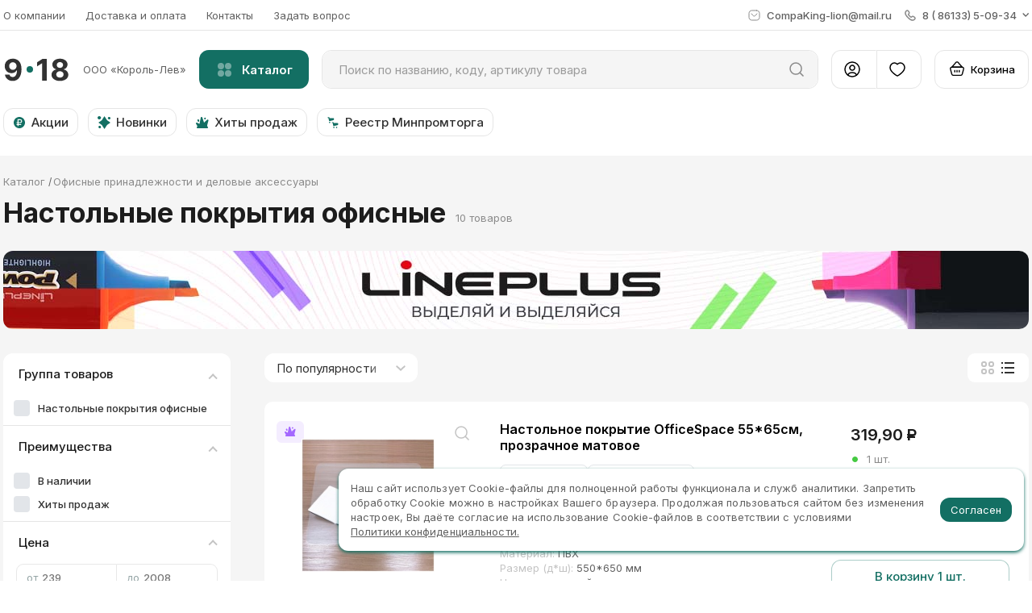

--- FILE ---
content_type: text/html; charset=utf-8
request_url: https://compaking.ru/catalog/1679
body_size: 3482
content:
<!DOCTYPE html><html lang="ru-RU" prefix="og: http://ogp.me/ns#" data-reactroot=""><head><meta charSet="utf-8"/><title data-react-helmet="true"></title><meta data-react-helmet="true" name="viewport" content="width=device-width, initial-scale=1, maximum-scale=1, minimum-scale=1"/><link href="https://fonts.googleapis.com/css2?family=Inter:wght@400;500;600;700&amp;display=swap" rel="stylesheet"/><link rel="manifest" href="/favicon/manifest.json"/><link rel="shortcut icon" href="/favicon/favicon.ico"/><link rel="icon" type="image/png" sizes="16x16" href="/favicon/favicon-16x16.png"/><link rel="icon" type="image/png" sizes="32x32" href="/favicon/favicon-32x32.png"/><link rel="apple-touch-icon" sizes="180x180" href="/favicon/apple-touch-icon.png"/><link rel="mask-icon" href="/favicon/safari-pinned-tab.svg" color="#769ddb"/><meta name="msapplication-TileColor" content="#ffffff"/><meta name="msapplication-TileImage" content="/favicon/mstile-144x144.png"/><meta name="msapplication-config" content="/favicon/browserconfig.xml"/><meta name="theme-color" content="#ffffff"/><meta name="format-detection" content="telephone=no"/><meta name="mobile-web-app-capable" content="yes"/><meta name="apple-mobile-web-app-capable" content="yes"/><meta property="og:type" content="website"/><meta property="og:locale" content="ru_RU"/><meta name="twitter:card" content="summary"/><meta name="yandex-verification" content="aad3b91456a6fc3a"/><meta name="google-site-verification" content="mGa4M3PDct4AM3eW3Baqv4vrV_g3-tvPpHxrURqmNbg"/><link href="/dist/main-7730bc78326d990567de.css" rel="stylesheet"/><link href="/styles/compressedSlick.css" rel="stylesheet"/><link href="/styles/simpleImage.css" rel="stylesheet"/></head><body data-version="7.1.3"><div id="content"></div><script>window.__STATE={"userAgent":"Mozilla\u002F5.0 (Macintosh; Intel Mac OS X 10_15_7) AppleWebKit\u002F537.36 (KHTML, like Gecko) Chrome\u002F131.0.0.0 Safari\u002F537.36; ClaudeBot\u002F1.0; +claudebot@anthropic.com)","host":"compaking.ru","SSR":{"isFirstLoading":true},"userCode":{"userCode":"6254acf7-f11d-4efe-bcd4-271778425b93"},"askQuestionForm":{"isLoading":false,"isLoaded":false},"banners":{"isLoading":false,"isLoaded":false,"firstCall":true,"types":{},"currentSlide":0},"basketCatalog":{"isLoading":false,"isLoaded":false,"isMerging":false,"isMerged":false,"isAdding":false,"isAdded":false,"itemsCount":0,"itemsSum":0,"items":[]},"basketOrder":{"basketGroups":[],"basketType":"main","isLoading":false,"isLoaded":false,"isAdding":false,"isAdded":false,"isRemoving":false,"isRemoved":false,"isRemovingGroup":false,"isRemovedGroup":false,"isActiveByCodeAlert":false,"selectedItems":[]},"basketParams":{"groupedSelectedIndex":0,"sortedSelectedIndex":1},"basketAddByCode":{"items":[{"id":"empty","code":"","amount":0,"isValid":false,"isLoading":false,"isLoaded":false}],"itemsByCode":{},"requestErrorMessage":null},"brands":{"isLoaded":false,"isLoading":false},"brandsDetail":{"data":{},"sections":{},"products":{}},"catalog":{"isVisible":false,"isLoading":false,"isLoaded":false,"catalogOnPage":false,"selectedItemId":undefined,"catalogHeight":0,"data":{},"isFixed":false,"top":0},"client":{"isLoading":false,"isFilesLoading":false,"isLoaded":false,"isFilesLoaded":false,"changedLegalStatus":false,"countInn":["10","12"],"typeInn":"ИНН","country":"RUS","deletedClientFiles":[],"shopFiles":[],"offers":[]},"clientLoyalty":{"isLoading":false,"isLoaded":false,"isFailed":false,"isOperationsLoading":false,"isOperationsLoaded":false,"isOperationsFailed":false},"clientAddress":{"isLoading":false,"isLoaded":false},"clientAddAddress":{"isLoading":false,"isLoaded":false,"isError":false},"clientOrder":{"isLoading":false,"isLoaded":false,"isFailed":false,"isSending":false,"isSent":false,"isChanging":false,"isChanged":false,"isPaying":false,"isPayed":false,"errorMessage":undefined},"clientOrderList":{"isLoading":false,"isLoaded":false,"isFailed":false,"clientOrderListParams":{"searchLineValue":"","date_start":"","date_end":"","selectedSortIndex":0,"selectedFilterIndex":0}},"clientTradepoint":{"isLoading":false,"isLoaded":false},"content":{},"domainShop":{"isLoading":false,"isLoaded":false,"error":null,"lastRequestToken":"","supplierMeta":{"name":"description","content":"Комплексное обеспечение организаций товарами для офиса и дома: канцтовары, офисная бумага, картриджи, бумажно-гигиеническая продукция"},"colorScheme":"green","supplierTitle":"Товары в офис"},"downloadFile":{},"dropdown":{"isActive":false,"selectedId":""},"favorite":{"isLoaded":false,"isLoading":false,"itemsSum":0},"feedback":{"isLoading":false,"isLoaded":false},"form":{},"gtm":{"isLoading":false,"isLoaded":false,"gtm":{}},"htmlContent":{},"marks":{"isLoading":false,"isLoaded":false,"carousel":[]},"modal":{"name":null,"isActive":false},"offersClient":{"items":[],"marks":[],"nav":{},"itemsById":{},"lastRequestParams":{},"hidePromotionProducts":true,"isLoading":false,"isLoaded":false},"orders":{"orderId":undefined,"isSent":false,"isSending":false,"isDownloaded":false,"isDownloading":false,"success":"","message":"","error":"","filename":""},"orderSummary":{"isLoading":false,"isLoaded":false},"personal":{"personalInfo":{"isLoading":false,"isLoaded":false,"error":""},"isLoading":false,"isLoaded":false,"error":"","isChangingContractor":false,"title":"","supplierLink":"","supplierLogo":"logo-jam","supplierWorkTime":"с 9:00 до 18:00","supplierName":"","supplierMail":"testing@test.ru","supplierPhone":"8(4912) 958 99 99","NAME":"","MIDDLE_NAME":"","SURNAME":"","MIN_SUM":0,"FAVORITE_CNT":0,"userRules":{}},"productList":{"itemsById":{},"loadedByGroup":{"product":{},"favorite":{},"section":{},"basket":{},"photo":{},"certificates":{}},"itemsIdByGroup":{"product":{},"favorite":{},"section":{},"basket":{},"photo":{},"certificates":{}},"noticesByGroup":{"product":{},"favorite":{},"section":{},"basket":{},"photo":{},"certificates":{}},"filtersBySectionId":{},"itemsCountsMap":{"product":{},"favorite":{},"section":{},"basket":{},"photo":{},"certificates":{}},"selectedItemsMap":{"product":{},"favorite":{},"section":{},"basket":{},"photo":{},"certificates":{}},"basketRequest":{},"breadcrumbs":[]},"productListFilter":{"isShow":{"baseFilter":true},"checkedItems":{},"showFilterNotificationId":{},"rangeSlider":{"from":0,"to":500000,"min":0,"max":500000,"left":0,"right":0,"isDrag":false,"isReseted":false},"baseFilter":{"id":"baseFilter","title":"Преимущества и акции","query":"base","logic":"AND","items":[{"disabled":false,"id":"new","title":"Новинки"},{"disabled":false,"id":"hot","title":"Хит продаж"},{"disabled":false,"id":"stock","title":"В наличии"},{"disabled":false,"id":"sale","title":"Акции"}]}},"productListParams":{"section":"","limit":36,"count":1000,"page":1,"selectedIndex":0,"type":"card"},"products":{"itemsIdList":[],"itemsById":{},"itemsIdByGroup":{"absoluteAnalogs":{},"partialAnalogs":{},"similar":{}},"carouselsStatus":{"novelty":{"isLoaded":false,"isLoading":false},"hot_products":{"isLoaded":false,"isLoading":false},"sale":{"isLoaded":false,"isLoading":false}},"carouselIds":[],"quickViewProductId":null,"itemsCheckedMap":{},"metadata":{},"isLoading":false,"isLoaded":false,"isCarouselLoading":false,"isCarouselLoaded":false,"isFullViewPortProductsInSliders":false,"loadedById":[],"loadedByGroup":{},"error":null,"orderList":[],"preventNavigation":false,"pageId":"","breadcrumbs":[],"quickViewProduct":{}},"productsFilter":{"sections":[],"filters":[],"section":"","marks":{},"offers":{},"disabled":{},"checkedItems":{},"appliedItems":{},"filtersDisabled":{},"priceRange":{"MIN_PRICE":0,"MAX_PRICE":0},"isExpand":{},"count":null,"url":"","query":{},"onApply":{},"lastUpdate":"","lastValue":null,"isLoading":false,"isLoaded":false},"productsParams":{"type":"","count":0,"page":0,"limit":36,"sort":"POPULARITY","order":"DESC","view":"list"},"reduxAsyncConnect":{"loaded":false,"loadState":{}},"registration":{"email":"","message":"","recoveryMessage":"","changePasswordMessage":"","addPhoneNumberMessage":"","isAddedNewPhone":false,"isSendedNewPass":false,"isSendedNewPassError":false,"isChangedInfo":false,"isPasswordError":false,"isSendedRecovery":false,"isSended":false,"isError":false,"isLoading":false},"recoveryPassword":{"isLoading":false,"isLoaded":false,"isRecoverySent":false,"isError":false,"credential":{}},"routing":{"locationBeforeTransitions":{"pathname":"\u002F","search":"","hash":"","state":undefined,"action":"POP","key":null}},"sections":{"sections":{},"popularSections":[]},"sender":{"isSending":false,"isSent":false,"isDownloading":false,"isDownloaded":false,"isTechdocDownloading":false,"isTechdocDownloaded":false,"isBasketDownloading":false,"isBasketDownloaded":false,"isCommercialOfferDownloading":false,"isCommercialOfferDownloaded":false,"errorMessage":""},"serverError":{"isSaved":false},"settings":{"loaded":false,"scrollPosition":0,"footerOffsetY":0,"headerHeight":0,"userPanelHeight":0,"bottomBarHeight":0,"footerHeight":0,"catalogFixTop":0,"catalogScroll":0,"checkedProperties":["PRICE","UP_COUNTRY","UP_MANUFACTURE","UP_TM"],"activeBottomLink":"\u002F","defaultCheckedProperties":["PRICE","UP_COUNTRY","UP_MANUFACTURE","UP_TM"],"isShowDiff":false,"isDisabledBodyScroll":false,"mode":"","sideMenuMod":"","isFixed":false,"isMobile":false,"isActiveMenu":false,"isScrollAnimationTop":true,"isVisibleHeader":false,"isMiniBasketOpened":false,"isTextEditorFullSize":false,"isAuthorization":false},"suggestions":{"suggestionItems":[],"isLoaded":false,"isLoading":false},"tabs":{},"token":{"isLoading":false,"isLoaded":false,"isInvalid":false,"isUserWithoutPassword":true,"error":undefined},"updateData":{"view":"app","loaded":false},"userInfo":{"errors":[],"isError":false,"isSendedNewPhone":false},"viewedProducts":{"isLoaded":false,"isLoading":false,"itemsSum":0},"warnings":{}};</script><script src="/dist/common-c55ca70e70df4a6b6035.js"></script><script src="/dist/vendor-115abf66534a2a4d62cc.js"></script><script src="/dist/main-81ef4d28f48a1fc2d79f.js"></script></body></html>

--- FILE ---
content_type: image/svg+xml
request_url: https://compaking.ru/icons/logo.svg
body_size: 1003
content:
<svg viewBox="0 0 83 45" preserveAspectRatio="none" fill="none" xmlns="http://www.w3.org/2000/svg"><path d="M11.917 8.723c1.384 0 2.716.232 3.995.696 1.287.465 2.435 1.205 3.442 2.22 1.016 1.017 1.818 2.366 2.405 4.048.595 1.673.897 3.727.906 6.162 0 2.286-.258 4.327-.775 6.123-.508 1.787-1.24 3.307-2.194 4.56-.955 1.252-2.107 2.207-3.456 2.864-1.349.648-2.855.972-4.52.972-1.796 0-3.381-.346-4.756-1.038-1.375-.7-2.484-1.651-3.324-2.851-.833-1.21-1.336-2.567-1.511-4.073h5.61c.219.98.679 1.743 1.38 2.286.7.534 1.568.801 2.601.801 1.752 0 3.083-.762 3.994-2.286.911-1.533 1.371-3.63 1.38-6.294h-.184a6.443 6.443 0 0 1-1.63 2.037 7.588 7.588 0 0 1-2.351 1.3 8.411 8.411 0 0 1-2.799.46c-1.585 0-3-.372-4.244-1.116-1.243-.745-2.225-1.77-2.943-3.075-.718-1.305-1.077-2.794-1.077-4.467-.009-1.805.407-3.412 1.248-4.822.84-1.41 2.015-2.514 3.521-3.311 1.516-.806 3.276-1.205 5.282-1.196Zm.04 4.467c-.885 0-1.673.21-2.365.631a4.655 4.655 0 0 0-1.63 1.695c-.394.71-.587 1.502-.578 2.378 0 .885.193 1.682.578 2.392.395.7.929 1.26 1.603 1.681.684.412 1.463.618 2.34.618a4.507 4.507 0 0 0 3.284-1.38c.42-.438.749-.941.985-1.51.237-.57.355-1.175.355-1.814a4.84 4.84 0 0 0-.604-2.339 4.617 4.617 0 0 0-1.63-1.708c-.691-.43-1.471-.644-2.338-.644ZM53.888 9.09V36h-5.69V14.491h-.157l-6.162 3.863v-5.045L48.54 9.09h5.347Zm16.434 27.278c-2.023 0-3.823-.329-5.4-.986-1.568-.665-2.799-1.572-3.692-2.72a6.184 6.184 0 0 1-1.34-3.902c0-1.12.254-2.15.761-3.087a6.858 6.858 0 0 1 2.103-2.352 6.93 6.93 0 0 1 2.97-1.21v-.183c-1.437-.29-2.602-.986-3.496-2.09-.893-1.112-1.34-2.404-1.34-3.875 0-1.393.407-2.632 1.222-3.719.815-1.095 1.931-1.953 3.35-2.575 1.428-.63 3.049-.946 4.862-.946 1.813 0 3.43.315 4.848.946 1.428.63 2.55 1.493 3.364 2.588.815 1.087 1.226 2.322 1.235 3.706-.009 1.48-.464 2.772-1.366 3.876-.903 1.104-2.059 1.8-3.47 2.089v.184a6.817 6.817 0 0 1 2.93 1.209 6.857 6.857 0 0 1 2.103 2.352 6.31 6.31 0 0 1 .802 3.087 6.249 6.249 0 0 1-1.354 3.903c-.893 1.147-2.128 2.054-3.705 2.72-1.568.656-3.364.985-5.387.985Zm0-4.178c.902 0 1.69-.162 2.365-.486.675-.333 1.2-.789 1.577-1.367.385-.587.578-1.261.578-2.023 0-.78-.197-1.468-.591-2.063a4.064 4.064 0 0 0-1.603-1.42c-.675-.35-1.45-.525-2.326-.525-.867 0-1.642.175-2.326.526a4.044 4.044 0 0 0-1.616 1.419c-.385.595-.578 1.283-.578 2.063 0 .762.188 1.436.565 2.023.377.578.907 1.034 1.59 1.366.683.325 1.472.487 2.365.487Zm0-12.023c.753 0 1.423-.153 2.01-.46a3.462 3.462 0 0 0 1.38-1.274c.333-.543.5-1.17.5-1.879 0-.7-.167-1.314-.5-1.84a3.42 3.42 0 0 0-1.367-1.248c-.578-.306-1.252-.46-2.023-.46-.762 0-1.437.154-2.023.46a3.401 3.401 0 0 0-1.38 1.248c-.324.526-.486 1.14-.486 1.84 0 .71.166 1.336.5 1.879.332.543.792.968 1.379 1.274.587.307 1.257.46 2.01.46Z" fill="#323232"/><circle cx="33" cy="22" r="4" fill="currentColor"/></svg>


--- FILE ---
content_type: image/svg+xml
request_url: https://compaking.ru/icons/search.svg
body_size: -83
content:
<svg viewBox="3 3 18 18" fill="none" preserveAspectRatio="none" xmlns="http://www.w3.org/2000/svg"><path d="M11.059 18.118a7.059 7.059 0 1 0 0-14.118 7.059 7.059 0 0 0 0 14.118ZM20 20l-3.95-3.95" stroke="currentColor" fill="none" stroke-width="1.5" stroke-linecap="round" stroke-linejoin="round"/></svg>
